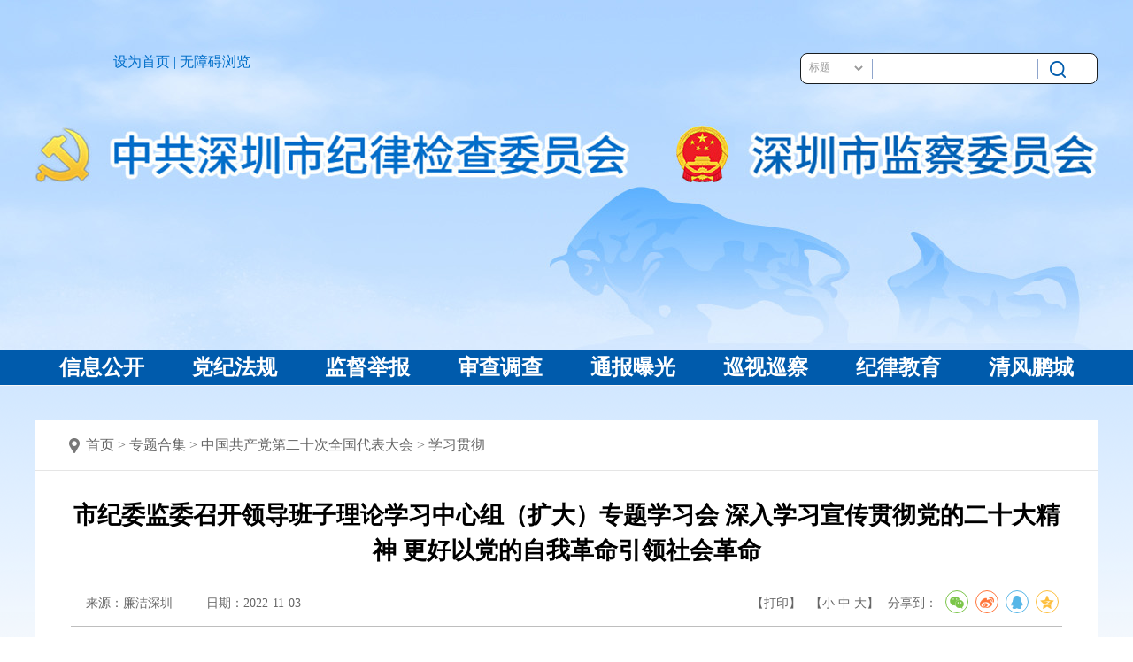

--- FILE ---
content_type: text/html; charset=utf-8
request_url: http://www.ljsz.gov.cn/zthj/20cpcnc/xxgc/content/post_849043.html
body_size: 7676
content:

<!DOCTYPE html>
<html lang="zh-CN">
<head>
<meta charset="utf-8">
<meta http-equiv="X-UA-Compatible" content="IE=edge">
<title>市纪委监委召开领导班子理论学习中心组（扩大）专题学习会 深入学习宣传贯彻党的二十大精神 更好以党的自我革命引领社会革命 - 廉洁深圳网</title>
 <!-- meta标签 -->
 <!--网站栏目概览标签 开始-->
<!-- 网站标签 -->
<meta name="SiteName" content="廉洁深圳网" />
<meta name="SiteDomain" content="www.ljsz.gov.cn" />
<meta name="SiteIDCode" content="CA203100000600754800001" />
<!-- 网站标签end -->
<!-- 栏目标签 -->
<meta  name="ColumnName" content="学习贯彻"/>
<meta  name="ColumnDescription" content="发布中共深圳市纪委监委网站学习贯彻相关信息。"/>
<meta name="ColumnKeywords" content="学习贯彻">
<meta name="ColumnType" content="学习贯彻" />
<!-- 栏目标签end -->
<!-- 内容标签 -->
<meta name="ArticleTitle" content="市纪委监委召开领导班子理论学习中心组（扩大）专题学习会 深入学习宣传贯彻党的二十大精神 更好以党的自我革命引领社会革命" />
<meta  name="ContentSource" content="廉洁深圳"/>
<meta name="PubDate" content="2022-11-03 22:21"/>
<meta name="Url" content="http://www.ljsz.gov.cn/zthj/20cpcnc/xxgc/content/post_849043.html">
<!-- 内容标签end -->
<!--网站栏目概览标签 结束-->
<link rel="stylesheet" href="http://g.alicdn.com/de/prismplayer/2.7.4/skins/default/aliplayer-min.css" />
<script charset="utf-8" type="text/javascript" src="http://g.alicdn.com/de/prismplayer/2.7.4/aliplayer-min.js"></script>
<script charset="utf-8" type="text/javascript" src="/images/audio.cmd.js"></script>
<link rel="stylesheet" href="/ztglobal/audiojs.css" />
<script charset="utf-8" type="text/javascript" src="/ztglobal/audio.min.js"></script>
<script type="text/javascript" src="/images/layout.js"></script>
<script>
    var _Location = "http://www.ljsz.gov.cn/zthj/20cpcnc/xxgc/index.html"
</script>
    <script type="text/javascript">
        // 设置为主页
        function SetHome(obj,vrl){
        try{
        obj.style.behavior='url(#default#homepage)';obj.setHomePage(vrl);
        }
        catch(e){
        if(window.netscape) {
        try {
        netscape.security.PrivilegeManager.enablePrivilege("UniversalXPConnect");
        }
        catch (e) {
        alert("此操作被浏览器拒绝！\n请在浏览器地址栏输入“about:config”并回车\n然后将 [signed.applets.codebase_principal_support]的值设置为'true',双击即可。");
        }
        var prefs = Components.classes['@mozilla.org/preferences-service;1'].getService(Components.interfaces.nsIPrefBranch);
        prefs.setCharPref('browser.startup.homepage',vrl);
        }else{
        alert("您的浏览器不支持，请按照下面步骤操作：1.打开浏览器设置。2.点击设置网页。3.输入："+vrl+"点击确定。");
        }
        }
        }
        </script>
  <script>
	var _hmt = _hmt || [];
(function() {
  var hm = document.createElement("script");
  hm.src = "https://hm.baidu.com/hm.js?438b7b47c7f342a9d55d213aa6eac97c";
  var s = document.getElementsByTagName("script")[0]; 
  s.parentNode.insertBefore(hm, s);
})();
</script>
<script>window.NFCMS_SITE_ID=203001;window.NFCMS_PUB_TYPE="post";window.NFCMS_POST_ID="849043";window.NFCMS_CAT_ID="17415";</script><script src="//statistics.gd.gov.cn/scripts/s.js?t=1753948935" async></script>
  <script>(function(u){if((u.indexOf("iP")>-1||u.indexOf("Android")>-1)&&document.location.href!="http://www.ljsz.gov.cn/zthj/20cpcnc/xxgc/content/mpost_849043.html"){document.location.href="http://www.ljsz.gov.cn/zthj/20cpcnc/xxgc/content/mpost_849043.html"}})(window.navigator.userAgent);</script>

<link href="/web2025/common.css" rel="stylesheet">
<link href="/web2025/cloumn-list.css" rel="stylesheet">
<link href="/web2025/share.css" rel="stylesheet" type="text/css">
<script type="text/javascript" src="/images/jquery.min.js"></script>
<script type="text/javascript" src="/images/SuperSlide.min.js"></script>
<!--微信转发图文设置js begin-->
<script type="text/javascript" src="/images/wxshare_v1.js" imgurl=""></script>
<!--微信转发图文设置js end-->
<style>
    .wrap{background: url(/web2025/index2025-2_r3_c1_s1.png) top left repeat-x #F7F7F7;}
</style>
</head>
<body> 
 <!--header Start-->
   <div class="header">
<div class="banner">
    <div class="tbtool">
         <div class="container">
              <div class="verson">
                <button id="setHomepage" onclick="setHomepage()" class="swsy">设为首页</button>
                 | <a id="wza">无障碍浏览</a>
              </div>
              <div class="ssbox clearfix">
                <form id="searchForm" onsubmit="return checkSearch();" action="http://search.gd.gov.cn/search/all/203001" method="GET" target="_blank">
                    <span class="custom-select">
                    <select name="position" id="sxt" title="搜索范围">
                        <option value="title" selected="selected">
                            &nbsp;标题&nbsp;
                        </option>
                        <option value="content">
                            &nbsp;全文&nbsp;
                        </option>
                    </select>
                    </span>
                    <input name="keywords" value="" type="text" id="txtKey" onfocus="if(this.value=='请输入内容...')this.value=''" class="required" onblur="if(this.value=='')this.value='请输入内容...'" onkeypress="enterEvent(event)">
                    <input name="channelid" id="channelid" type="hidden" value="205905">
                    <input type="hidden" name="perpage" value="">
                    <button type="submit"></button>
                    <script>
                        function stripscript(s){ 
                       var pattern = new RegExp("[`~!@#$^&*()=|{}':;',\\[\\].<>/?~！@#￥……&*（）——|{}【】‘；：”“'。，、？\\\\]");
                       var rs = ""; 
                       for (var i = 0; i < s.length; i++) { 
                            rs = rs+s.substr(i, 1).replace(pattern, ''); 
                        } 
                       return rs; 
                    } 
                    
                    function checkSearch(){
                        var v = $('#txtKey').val();
                        if(v.replace(/\ /g,"")=="")//如果是空
                         {
                            alert("请输入内容...");
                            $('#txtKey').val('');
                            return false;
                          }
                        else if(stripscript(v).length==0)
                        {
                            alert("请勿输入特殊字符");
                            $('#txtKey').val('');
                            return false;
                        } 
                        else if(v=="请输入内容...")
                        {
                            alert("请输入内容...");
                            return false;
                        }
                   }
                    
                   function enterEvent(event){ 
                     if (event.keyCode ==13) 
                     { 
                       checkSearch();
                     } 
                   }   
                    </script>
                </form> 
               </div>
         </div>
    </div>
    <img src="/web2025/index2025-2_r1_c1_s1.png" title="" alt=""></div>
<div class="mainnav">
     <div class="container clearfix">
          <div class="nav-box">
               <ul class="clearfix">
                   <!-- 信息公开 -->
                                      <li><a href="http://www.ljsz.gov.cn/xxgk/index.html" title="信息公开" target="_blank">信息公开</a></li>
                                      <!-- 党纪法规 -->
                   <li><a href="https://www.ccdi.gov.cn/fgk/index" title="党纪法规" target="_blank">党纪法规</a></li>
                   <!-- 监督举报 -->
                   <li><a href="https://guangdong.12388.gov.cn/shenzhenshi/" title="监督举报" target="_blank">监督举报</a></li>
                   <!-- 审查调查 -->
                                      <li><a href="http://www.ljsz.gov.cn/scdc/index.html" title="审查调查" target="_blank">审查调查</a></li>
                                      <!-- 通报曝光 -->
                                      <li><a href="http://www.ljsz.gov.cn/tbbg/index.html" title="通报曝光" target="_blank">通报曝光</a></li>
                                      <!-- 巡视巡察 -->
                                      <li><a href="http://www.ljsz.gov.cn/zthj/szsxcgzzl/index.html" title="巡视巡察" target="_blank">巡视巡察</a></li>
                                      <!-- 纪律教育 -->
                                      <li><a href="http://www.ljsz.gov.cn/jljy/index.html" title="纪律教育" target="_blank">纪律教育</a></li>
                                      <!-- 廉洁文化 -->
                                      <li><a href="http://www.ljsz.gov.cn/qfpc/index.html" title="清风鹏城" target="_blank">清风鹏城</a></li>
                                  </ul>
          </div>
        
</div>
</div>
<script src="//service.gd.gov.cn/wza/wza.js?app=www.ljsz.gov.cn"></script>
<script>
    // IE8 兼容配置
    window.onload = function() {
        cnillWzaInstance.startInit("/web2025/cnill_polyfill.swf");

        // 当tab键聚焦至无障碍按钮时，按回车键可直接打开智能盲道模式
        cnillWzaInstance.setOption({
            domId: 'wza' 
        });
    }
    document.getElementById("wza").onclick = function() {
        // 执行实例的init方法
        cnillWzaInstance.init(); // cnillWzaInstance为全局变量
    }
</script>
<style>
    .swsy{
    color: #006ec9;
    font-size: 16px;
    cursor: pointer;
    background:none;
    outline:none;
    border:none;
    }
    .closed{background:#005BAC; padding:5px 10px; border-radius:5px; color:#fff; outline:none;
    border:none; float:right; cursor: pointer;}
    .set{color:#005BAC;}
</style>
<script>
    document.getElementById('setHomepage').addEventListener('click', function() {
  // 检查浏览器类型
  const isIE = !!window.ActiveXObject || 'ActiveXObject' in window;
  const isFirefox = typeof InstallTrigger !== 'undefined';
  
  // 通用提示
  let msg = '请手动设置首页：\n';
  
  if (isIE) {
    msg += '1. 按Alt键显示菜单\n2. 选"工具"→"Internet选项"\n3. 在"主页"栏粘贴链接\n4. 点击"使用当前页"→确定';
  } else if (isFirefox) {
    msg += '1. 点击地址栏左侧锁图标\n2. 选择"页面设置..."\n3. 点击"将此页设为首页"';
  } else { // Chrome/Edge/Safari等
    msg += '1. 浏览器右上角菜单 → 设置\n2. 找到"启动时"或"主页"设置项\n3. 粘贴网址并保存';
  }
  
  alert('当前网址: ' + location.href + '\n\n' + msg);
  // 显示详细图文教程链接
  console.log('查看图文教程：https://example.com/homepage-setup-guide');
});
function setHomepage() {
  if (document.all) {
    document.body.style.behavior = 'url(#default#homepage)';
    document.body.setHomePage(location.href);
  }
}
</script>
<!--header End-->
<div class="wrap"> 
        <div class="mb40"></div> 
        <!--main Start-->
        <div class="container" style="background: #fff;">
            <div class="crumb"><a href="http://www.ljsz.gov.cn/">首页</a>&nbsp;&gt;&nbsp;<a href="http://www.ljsz.gov.cn/zthj/">专题合集</a>&nbsp;&gt;&nbsp;<a href="http://www.ljsz.gov.cn/zthj/20cpcnc/">中国共产党第二十次全国代表大会</a>&nbsp;&gt;&nbsp;<a href="http://www.ljsz.gov.cn/zthj/20cpcnc/xxgc/">学习贯彻</a></div>
             <div class="maincontent">
                <h1>市纪委监委召开领导班子理论学习中心组（扩大）专题学习会 深入学习宣传贯彻党的二十大精神 更好以党的自我革命引领社会革命</h1>
                <h2></h2>
                  <div class="info clearfix">
                       <span class="ly">来源：廉洁深圳</span>
                       <span class="time">日期：2022-11-03</span>
                       <div class="info-r"> 
                          <span tabindex="0" class="print" onclick="javascript:window.print()" wzades="打印">【打印】</span> 
                          <span class="changeFont fontsize">【<i class="s" id="sFont">小</i> <i class="m" id="mFont">中</i> <i class="l" id="lFont">大</i>】</span>
                          <div class="shareIcon" wzades="分享" tabindex="0">
                              <span>分享到：</span><div id="share-1" style="display: inline-block;" data-sites="wechat ,weibo, qq, qzone"></div>
                          </div>
                       </div>
                  </div>
                  <div class="zw-content" id="zoomcon">
                    <p style="margin-bottom: 25px;">　　11月3日下午，市纪委监委召开领导班子理论学习中心组（扩大）专题学习会，系统深入学习研讨党的二十大精神，传达学习习近平总书记在中央政治局第一次集体学习时和在瞻仰延安革命纪念地时的重要讲话精神。市委常委、市纪委书记、市监委主任刘连生主持并讲话。</p><p style="margin-bottom: 25px;">　　会议指出，党的二十大是一次高举旗帜、凝聚力量、团结奋进的大会，在党和国家历史上具有重要里程碑意义。全市纪检监察机关要从战略和全局高度深刻理解把握党的二十大精神的政治逻辑、历史逻辑、理论逻辑、实践逻辑，着力筑牢政治忠诚、增强历史主动、强化理论武装、锻炼斗争本领，切实增强学习宣传贯彻的思想自觉、政治自觉、行动自觉。</p><p style="margin-bottom: 25px;">　　会议要求，要深入落实党的二十大关于坚定不移全面从严治党的决策部署，更好以党的自我革命引领社会革命。要在政治监督具体化、精准化、常态化上见行动、出成效，确保党的二十大提出的重要思想、重要观点、重大战略、重大举措在深圳落地生根、结出丰硕成果。要在坚持党性党风党纪一起抓上见行动、出成效，全面加强党的纪律建设，锲而不舍落实中央八项规定精神，持续深化纠治“四风”，推动作风建设常态化长效化。要在一体推进“三不腐”上见行动、出成效，以零容忍的态度高压反腐，以“全周期管理”方式系统治腐，以标本兼治源头防腐。要在打造新时代廉洁治理高地上见行动、出成效，深入探索正风肃纪反腐与深化改革、完善制度、促进治理、推动发展贯通协同的有效路径，持续推动廉洁治理的理念创新、方式创新、制度创新。要在锻造忠诚干净担当纪检监察铁军上见行动、出成效，坚持以更高标准更严纪律抓班子带队伍，加强思想淬炼、政治历练、实践锻炼、专业训练，发扬斗争精神、练就斗争本领，为永葆党的生机活力、走好新的赶考之路作出更大贡献。</p><p style="margin-bottom: 25px;">　　会议强调，要在完整、准确、全面学习宣传落实上下功夫，抓好学习培训、宣传宣讲、贯彻落实，切实把党的二十大精神认真学习好、深刻领悟好、全面落实好，坚定不移全面从严治党，一刻不停推进党风廉政建设和反腐败斗争，更好以党的自我革命引领社会革命，努力在新时代新征程上开创新局面、创造新业绩。</p><p><br/></p>
                  </div>
                  <div class="newscon-annex">
                                        
                                    </div>
                  <div class="Paginate">
                       <ul></ul>
                  </div>
                  <script>
                    var url = "//www.ljsz.gov.cn/postmeta/i/17415.json";
                    $.ajax({
                    type: "get",
                    url: url,
                    dataType: "json",
                    success: function(data) {
                     var len=data.articles.length;
                    for(var j=0;j<len;j++){
                     if(849043==data.articles[j].id){
                      if(j-1>=0){
                       var last=data.articles[j-1];
                       $('.Paginate ul').append('<li class="prev"><b>上一篇</b><a href="'+last.url+'">'+last.title+'</a></li>');
                      }else{
                        //   $('.info_page').append('<li class="grey"><b>上一篇</b></li>');
                      }
                      if(j+1<=len-1){
                       var next=data.articles[j+1];
                       $('.Paginate ul').append('<li class="next"><b>下一篇</b><a href="'+next.url+'">'+next.title+'</a></li>');
                      }else{
                        // $('.info_page').append('<li  class="grey"><b>下一篇</b></li>');
                      }
                     }
                    }       
                        }
                    });
              </script>
             </div>
           
        </div>
        <!--main End-->
        <div class="mb60"></div>  
</div>
<!--footer Start-->
  <div class="footer">
	<div class="fotcon clearfix">
		 <div class="fotcon-l clearfix">
            <a rel="noopener noreferrer" class="infoot-a fl" href="http://bszs.conac.cn/sitename?method=show&amp;id=0A9CC3E30304355BE053012819ACA8C9" target="_blank">
                <img src="/web2025/footer_dzjg_icon.png" title="党政机关" alt="党政机关">
            </a>
            <span class="line"></span>
            <div class="copyright">
                 <p>中共深圳市纪律检查委员会   深圳市监察委员会   主办</p>
                 <p>备案序号:<a href="http://beian.miit.gov.cn" rel="noopener noreferrer" target="_blank">粤ICP备19052721号</a></p>
            </div>
         </div>
		 <div class="fotcon-r clearfix">
                <img src="/web2025/footer_wxewm_icon.png" title="微信二维码" alt="微信二维码">
            <span class="line"></span>
            <div class="copyright">
                 <p>敬请关注</p>
                 <p>微信公众号</p>
            </div>
         </div>
	</div>
</div>          
<!--footer End-->  
<script src="/web2025/share.js"></script>
<script>
$('#share-1').share();
</script>
<script>
  $("#lFont").on("click",function(){
      // $(".zw").css("font-size","20px").css("line-height","1.5");
      $("#lFont").css("color","#0D61A1").css("font-weight","bold");
      $("#mFont").css("color","#666").css("font-weight","normal");
      $("#sFont").css("color","#666").css("font-weight","normal");
  });
  
  $("#mFont").on("click",function(){
      // $(".zw").css("font-size","18px").css("line-height","1.5");
      $("#mFont").css("color","#0D61A1").css("font-weight","bold");
      $("#sFont").css("color","#666").css("font-weight","normal");
      $("#lFont").css("color","#666").css("font-weight","normal");
  });
  
  $("#sFont").on("click",function(){
      // $(".zw").css("font-size","16px").css("line-height","1.5");
      $("#sFont").css("color","#0D61A1").css("font-weight","bold");
      $("#mFont").css("color","#666").css("font-weight","normal");
      $("#lFont").css("color","#666").css("font-weight","normal");
  });
  
  // $(".zw span").css("font-size","");
  // $(".zw p").css("font-size","");
  // $(".zw font").css("font-size","");
   </script>
   <script>
    $(".fontsize i").click(function(){
              var thisEle = $("#zoomcon").css("font-size"); 
              //parseFloat的第二个参数表示转化的进制，10就表示转为10进制
              var textFontSize = parseFloat(thisEle , 10);
              var unit = thisEle.slice(-2); //获取单位
              var cName = $(this).attr("class");
              if(cName == "l" && textFontSize <30){
                  textFontSize += 2;
              }else if(cName == "s" && textFontSize >16){
                  textFontSize -= 2;
              }else if(cName == "m"){
          textFontSize = 18;
              }
              //设置para的字体大小
              $("#zoomcon").css("font-size",  textFontSize + unit );
              $("#zoomcon").children().css("font-size",  textFontSize + unit );
       });
  </script>
  <script>
	var length = $(".fujian").find("a").length;
    var videoDom = document.getElementsByClassName("prism-player")[0];
 $(".fujian").find("a").each(function(){
    if($(this).html().includes('.png') || $(this).html().includes('.jpg')
    || $(this).html().includes('.jpeg') || $(this).html().includes('.bmp')
    || $(this).html().includes('.bmpgif') || $(this).html().includes('.webp')){
        $(this).css('display','none')
        if(length == 1){$(".fujian").css('display','none')}
    }
})
window.onload = function(){
    if(videoDom){
        document.getElementsByClassName("prism-player")[0].style.height = "450px"
    }
}
    window._bd_share_config = {
        "common": {
            "bdSnsKey": {},
            "bdText": "",
            "bdMini": "2",
            "bdMiniList": false,
            "bdPic": "",
            "bdStyle": "0",
            "bdSize": "16"
        },
        "share": {}
    };
    with (document) 0[(getElementsByTagName('head')[0] || body).appendChild(createElement('script')).src =
        'http://bdimg.share.baidu.com/static/api/js/share.js?v=89860593.js?cdnversion=' + ~(-new Date() /
        36e5)];
           
</script>

</body>
</html>

--- FILE ---
content_type: text/css
request_url: http://g.alicdn.com/de/prismplayer/2.7.4/skins/default/aliplayer-min.css
body_size: 4079
content:
.prism-player .prism-big-play-btn{background:url(img/bigplay.png) no-repeat;background-size:contain;width:64px;height:64px}.prism-player .prism-big-play-btn .outter{border:7px solid rgba(255,255,255,.51);width:64px;height:64px;border-radius:100%;position:absolute;box-sizing:border-box;top:0;left:0}.prism-player .prism-big-play-btn:hover{cursor:pointer}.prism-player .prism-play-btn{width:28px;height:28px;background:url(img/smallplay.png) no-repeat;background-size:contain}.prism-player .prism-play-btn:hover{cursor:pointer}.prism-player .prism-live-display{font-size:12px;color:#ebecec;line-height:44px;text-align:center;margin:0}.prism-player .live-shift-display:hover{cursor:pointer;font-size:14px}.prism-player .prism-play-btn.playing{background:url(img/smallpause.png) no-repeat;background-size:contain}.prism-player .prism-play-btn.playing:hover{cursor:pointer}.prism-player .prism-fullscreen-btn{width:28px;height:28px;background:url(img/fullscreen.png) no-repeat;background-size:contain}.prism-player .prism-fullscreen-btn.fullscreen{background:url(img/smallscreen.png) no-repeat;background-size:contain}.prism-player .prism-fullscreen-btn.fullscreen:hover{animation:hoverAnimationScale 1s 1;-moz-animation:hoverAnimationScale 1s 1;-webkit-animation:hoverAnimationScale 1s 1;-o-animation:hoverAnimationScale 1s 1;cursor:pointer}.prism-player .prism-volume{position:relative}.prism-player .prism-volume .volume-icon{width:32px;height:32px;background:url(img/volume.png);background-size:contain}.prism-player .prism-volume .volume-icon .long-horizontal{width:3px;background:#ebecec;height:18px;position:absolute;right:5px;top:50%;-ms-transform:translateY(-50%);transform:translateY(-50%)}.prism-player .prism-volume .volume-icon .short-horizontal{width:3px;background:#ebecec;height:8px;position:absolute;right:10px;top:50%;-ms-transform:translateY(-50%);transform:translateY(-50%)}.prism-player .prism-volume .volume-icon:hover{-ms-transform-origin:0 50%;transform-origin:0 50%;background-size:contain;cursor:pointer}.prism-player .prism-volume .mute .long-horizontal{-ms-transform:rotate(-45deg);transform:rotate(-45deg);height:12px;top:10px;left:22px}.prism-player .prism-volume .mute .short-horizontal{-ms-transform:rotate(45deg);transform:rotate(45deg);height:12px;top:10px;left:22px}.prism-player .prism-volume-control{position:absolute;bottom:54px;display:none;background:#3c3c3c;box-shadow:0 0 6px 0 rgba(0,0,0,.1);width:48px;height:173px;z-index:10000}.prism-player .prism-volume-control .volume-control-icon{background:url(img/unmutevolume.png) no-repeat;background-size:contain;position:absolute;bottom:6px;left:8px;width:26px;height:26px}.prism-player .prism-volume-control .volume-control-icon:hover{cursor:pointer;background:url(img/volumehover.png) no-repeat;background-size:contain}.prism-player .prism-volume-control .volume-control-icon.mute{background:url(img/volumemute.png) no-repeat;background-size:contain}.prism-player .prism-volume-control .volume-control-icon.mute:hover{background:url(img/volumemutehover.png) no-repeat;background-size:contain;cursor:pointer}.prism-player .prism-volume-control:hover{cursor:pointer}.prism-player .prism-volume-control .volume-range{position:absolute;left:50%;bottom:15px;border-radius:1px;background:#6c6262;box-shadow:inset 1px 1px 1px 0 rgba(0,0,0,.06);width:6px;height:121px}.prism-player .prism-volume-control .volume-value{width:100%;height:0%;background:#30adf2;position:absolute;border-radius:1px;bottom:0}.prism-player .prism-volume-control .volume-cursor{position:absolute;bottom:0;background:#fff;width:20px;height:20px;border-radius:20px;left:-7px}.prism-player .prism-volume-control .volume-cursor:hover{background:#00c1de}.prism-player .prism-animation{width:64px;height:64px;border-radius:64px;opacity:0;position:absolute;left:50%;top:50%;-ms-transform:translate(-50%,-50%);transform:translate(-50%,-50%)}.prism-player .prism-play-animation{background:url(img/playanimation.png) no-repeat;background-size:contain}.prism-player .prism-pause-animation{background:url(img/pauseanimation.png) no-repeat;background-size:contain}.prism-player .play-apply-animation{animation:prismplayanimation 1s 1;-moz-animation:prismplayanimation 1s 1;-webkit-animation:prismplayanimation 1s 1;-o-animation:prismplayanimation 1s 1}@keyframes prismplayanimation{0%{width:32px;height:32px;border-radius:32px;opacity:0}50%{width:32px;height:32px;border-radius:32px;opacity:1}100%{width:76px;height:76px;border-radius:76px;opacity:0}}@keyframes spinoffPulse{0%{transform:rotate(0);-webkit-transform:rotate(0);-moz-transform:rotate(0)}100%{transform:rotate(360deg);-webkit-transform:rotate(360deg);-moz-transform:rotate(360deg)}}@keyframes hoverAnimationRotate{0%,100%{transform:rotate(0);-webkit-transform:rotate(0);-moz-transform:rotate(0)}50%{transform:rotate(45deg);-webkit-transform:rotate(45deg);-moz-transform:rotate(45deg)}}@keyframes hoverAnimationScale{0%,100%{transform:scale(1);-webkit-transform:scale(1);-moz-transform:scale(1)}50%{transform:scale(1.2);-webkit-transform:scale(1.2);-moz-transform:scale(1.2)}}@keyframes hoverAnimationScaleX{0%,100%{transform:scaleX(1);-webkit-transform:scaleX(1);-moz-transform:scaleX(1)}50%{transform:scaleX(1.2);-webkit-transform:scaleX(1.2);-moz-transform:scaleX(1.2)}}@keyframes hoverVolumeAnimation{0%,100%{opacity:1}50%{opacity:0}}.volume-hover-animation{animation:hoverVolumeAnimation .3s 1;-moz-animation:hoverVolumeAnimation .3s 1;-webkit-animation:hoverVolumeAnimation .3s 1;-o-animation:hoverVolumeAnimation .3s 1}@keyframes hoverPlayButtonAnimation{0%{width:63px;height:63px;border:7px solid #fff}60%{width:90px;height:90px;border:7px solid rgba(255,255,255,.51)}100%{width:97px;height:97px;border:14px solid rgba(255,255,255,0)}}@keyframes warn{0%{transform:scale(1);opacity:0}25%{transform:scale(1);opacity:.1}50%{transform:scale(1.1);opacity:.3}75%{transform:scale(1.5);opacity:.5}100%{transform:scale(2);opacity:0}}.big-playbtn-hover-animation{animation:warn 1s ease-out;-moz-animation:warn 1s ease-out;-webkit-animation:warn 1s ease-out;-o-animation:warn 1s ease-out}.big-playbtn-hover-animation1{animation:hoverPlayButtonAnimation 1s 1;-moz-animation:hoverPlayButtonAnimation 1s 1;-webkit-animation:hoverPlayButtonAnimation 1s 1;-o-animation:hoverPlayButtonAnimation 1s 1}.prism-player{background-color:#000;position:relative}.prism-player a{text-decoration:none}.prism-player video{position:absolute;left:50%;top:50%;transform:translate(-50%,-50%);-ms-transform:translate(-50%,-50%);-moz-transform:translate(-50%,-50%);-webkit-transform:translate(-50%,-50%);-o-transform:translate(-50%,-50%);-ms-transform-origin:center;-moz-transform-origin:center;-webkit-transform-origin:center;-o-transform-origin:center}.prism-player .prism-ErrorMessage,.prism-player .prism-cover{width:100%;height:100%;background-color:#000;background-repeat:no-repeat;background-position:center;background-size:contain;position:absolute;top:0;left:0}.prism-player .x5-full-screen{object-fit:fill;object-position:50% 50%}.prism-player .x5-top-left{object-fit:contain;object-position:0 0}.prism-player .prism-ErrorMessage{z-index:99;display:none}.prism-player .prism-ErrorMessage .prism-error-content{margin-top:20px;padding:0 5px}.prism-player .prism-ErrorMessage .prism-error-content p{text-align:center;font-size:12px;color:#fff}.prism-player .prism-ErrorMessage .prism-error-operation{margin-top:10px;margin-bottom:10px;padding-bottom:5px;border-bottom:1.5px;border-bottom-color:rgba(255,255,255,.15);border-bottom-style:dotted;text-align:center}.prism-player .prism-ErrorMessage .prism-error-operation a{width:80px;height:32px;line-height:32px;vertical-align:top;display:inline-block;margin-left:10px}.prism-player .prism-ErrorMessage .prism-error-operation a.prism-button-refresh{color:#21c5e0;border:1px solid #21c5e0}.prism-player .prism-ErrorMessage .prism-error-operation a.prism-button-refresh:hover{color:#05d3f5;border-color:#05d3f5;cursor:pointer}.prism-player .prism-ErrorMessage .prism-error-operation a.prism-button-refresh:active{color:#026a7b;border-color:#026a7b}.prism-player .prism-ErrorMessage .prism-error-operation .prism-button-orange:visited{color:#05d3f5}.prism-player .prism-ErrorMessage .prism-detect-info{color:#fff;font-size:10px}.prism-player .prism-ErrorMessage .prism-detect-info p{padding:0 5px;word-break:break-all;margin:0 0 4px}.prism-player .prism-ErrorMessage .prism-detect-info span.info-label{display:inline-block;font-weight:700}.prism-player .prism-ErrorMessage .prism-detect-info span.info-content{color:gray}.prism-player .prism-big-play-btn{z-index:1000}.prism-player .prism-controlbar{width:100%;height:48px;position:relative;z-index:1;font-size:14px}.prism-player .prism-controlbar .prism-controlbar-bg{background:rgba(75,75,75,.1);width:100%;height:44px;position:absolute;bottom:0;left:0;z-index:-1}.prism-player .prism-time-display{height:44px;line-height:44px;color:#A4AAB3;font-size:12px}.prism-player .prism-time-display .current-time{color:#fff}.prism-player .prism-live-time-display{height:44px;line-height:44px;color:#A4AAB3;font-size:12px}.prism-player .prism-live-time-display span{display:inline}.prism-player .prism-live-time-display .live-text{margin-left:5px;font-size:12px;color:#ebecec}.prism-player .prism-live-time-display .current-time{color:#fff}.prism-player .prism-fullscreen-btn:hover{cursor:pointer;animation:hoverAnimationScale 1s 1;-moz-animation:hoverAnimationScale 1s 1;-webkit-animation:hoverAnimationScale 1s 1;-o-animation:hoverAnimationScale 1s 1}.prism-player .prism-liveshift-progress,.prism-player .prism-progress{width:100%;height:4px;background:rgba(195,197,198,.5);box-shadow:inset 1px 1px 1px 0 rgba(0,0,0,.06);position:relative;cursor:pointer}.prism-player .prism-liveshift-progress .prism-progress-time,.prism-player .prism-progress .prism-progress-time{position:absolute;top:-25px;background:rgba(0,0,0,.8);box-shadow:0 0 5px 0 rgba(0,0,0,.1);-webkit-box-shadow:0 0 5px 0 rgba(0,0,0,.1);color:#FFF;font-size:14px;border-radius:7.5px;padding:0 6px;text-align:center;white-space:nowrap}.prism-player .prism-liveshift-progress .prism-progress-loaded,.prism-player .prism-progress .prism-progress-loaded{position:absolute;top:0;left:0;width:0;height:100%;background:#c3c5c6}.prism-player .prism-liveshift-progress .prism-progress-played,.prism-player .prism-progress .prism-progress-played{position:absolute;top:0;left:0;width:0;height:100%;background-color:#00c1de}.prism-player .prism-liveshift-progress .prism-progress-cursor,.prism-player .prism-progress .prism-progress-cursor{position:absolute;border-radius:12px;top:-6px;width:24px;height:24px;overflow:hidden;box-sizing:content-box;background:url(img/dragcursorhover.png) center;display:none}.prism-player .prism-liveshift-progress .prism-progress-cursor img,.prism-player .prism-progress .prism-progress-cursor img{width:24px;height:24px;position:absolute;top:50%;left:50%;-ms-transform:translate(-50%,-50%);transform:translate(-50%,-50%)}.prism-player .prism-liveshift-progress .cursor-hover,.prism-player .prism-progress .cursor-hover{border-radius:16px;width:32px;height:32px;top:-10px}.prism-player .prism-progress{cursor:pointer}.prism-player .prism-progress:hover{height:10px;transition:height .1s}.prism-player .prism-liveshift-progress{background:0 0}.prism-player .prism-liveshift-progress .prism-enable-liveshift{cursor:pointer;position:absolute;background:#fff;height:5px}.prism-player .prism-liveshift-progress .prism-enable-liveshift:hover{height:10px;transition:height .1s}.prism-player .prism-liveshift-progress .prism-liveshift-seperator{height:15px;position:absolute;top:-8px;color:#fff;margin-right:5px;margin-left:5px;right:-65px}.prism-player .prism-loading{width:55px;height:55px;margin-top:-27px!important;margin-left:-27px!important}.prism-player .prism-loading .circle{background-color:rgba(0,0,0,0);border:5px solid;border-color:rgba(0,193,222,.2) rgba(0,193,222,.5) rgba(0,193,222,.7) rgba(0,193,222,.1);opacity:.9;border-radius:50px;width:45px;height:45px;margin:0 auto;-moz-animation:spinoffPulse .9s infinite linear;-webkit-animation:spinoffPulse .9s infinite linear}.prism-player .prism-hide{display:none}.prism-player .prism-snapshot-btn{width:32px;height:32px;background:url(img/snapshot.png) no-repeat;background-size:contain}.prism-player .prism-snapshot-btn:hover{animation:hoverAnimationScale 1s 1;-moz-animation:hoverAnimationScale 1s 1;-webkit-animation:hoverAnimationScale 1s 1;-o-animation:hoverAnimationScale 1s 1;cursor:pointer}.prism-player .prism-snapshot-btn:active{displa:block}.prism-player .prism-info-display{width:100%;color:#fff;text-align:center;top:50%;position:absolute;z-index:900;height:44px;line-height:28px;font-size:16px;padding:10px 12px}.prism-player .prism-setting-list .prism-setting-item .setting-content span,.prism-player .prism-setting-selector .header span{line-height:36px}.prism-player .prism-info-display span{color:#00c1de}.prism-player .prism-info-left-bottom{width:auto!important;top:auto!important;bottom:70px;left:20px!important;text-align:left}.prism-player .prism-auto-stream-selector{position:absolute;bottom:50%;width:100%;margin:auto;color:#EFEFF4;display:none}.prism-player .prism-auto-stream-selector p.tip-text{text-align:center}.prism-player .prism-auto-stream-selector .operators{width:100px;margin:auto}.prism-player .prism-button-cancel{font-size:16px;border:1px solid;padding:2px 5px;color:#fffa8;margin-left:5px;background:0 0}.prism-player .prism-button-ok{font-size:16px;border:1px solid #fff;padding:2px 5px;color:#fff;background:0 0}.prism-player .prism-button-cancel:hover,.prism-player .prism-button-ok:hover{color:#f5f5f5}.prism-player .prism-cc-btn{height:28px;width:28px;background:url(img/cc.png) center no-repeat;background-size:contain}.prism-player .prism-cc-btn:hover{cursor:pointer;animation:hoverAnimationScale 1s 1;-moz-animation:hoverAnimationScale 1s 1;-webkit-animation:hoverAnimationScale 1s 1;-o-animation:hoverAnimationScale 1s 1}.prism-player .prism-setting-btn{height:28px;width:28px;background:url(img/setting.png) center no-repeat;background-size:contain}.prism-player .prism-setting-btn:hover{cursor:pointer;animation:hoverAnimationRotate 1s 1;-moz-animation:hoverAnimationRotate 1s 1;-webkit-animation:hoverAnimationRotate 1s 1;-o-animation:hoverAnimationRotate 1s 1}.prism-player .prism-setting-list{background:#3c3c3c;width:220px;position:absolute;right:14px;bottom:54px;display:none;z-index:10000}.prism-player .prism-setting-list .prism-setting-item{font-size:14px;color:#ebecec;height:36px}.prism-player .prism-setting-list .prism-setting-item .setting-content{width:100%}.prism-player .prism-setting-list .prism-setting-item .setting-content:hover{background:rgba(216,216,216,.1);cursor:pointer}.prism-player .prism-setting-list .prism-setting-item .setting-content .setting-title{margin-left:15px}.prism-player .prism-setting-list .prism-setting-item .setting-content .current-setting{float:right}.prism-player .prism-setting-list .prism-setting-item .array{display:inline-block;border-right:2px solid;border-bottom:2px solid;border-color:#fff;width:8px;height:8px;-ms-transform:rotate(-45deg);transform:rotate(-45deg);margin-right:10px;margin-top:15px;margin-left:10px;float:right}.prism-player .prism-setting-selector{right:40px;position:absolute;bottom:54px;width:180px;background:#3c3c3c;font-size:14px;color:#ebecec;display:none;z-index:10000}.prism-player .prism-setting-selector .header{background:#242424;width:180px;height:36px}.prism-player .prism-setting-selector .header:hover{cursor:pointer}.prism-player .prism-setting-selector .header .left-array{display:inline-block;border-left:2px solid;border-bottom:2px solid;border-color:#fff;width:8px;height:8px;-ms-transform:rotate(45deg);transform:rotate(45deg);margin-right:6px;margin-top:14px;margin-left:16px;float:left}.prism-player .prism-setting-selector ul{list-style-type:none;padding-left:0;max-height:150px;overflow-y:auto}.prism-player .prism-setting-selector ul li{height:36px;padding-left:32px}.prism-player .prism-setting-selector ul li.current{color:#30adf2;padding-left:20px}.prism-player .prism-setting-selector ul li.current:before{content:"";display:inline-block;line-height:0;border:5px solid transparent;border-left-color:#30adf2;border-right-width:0;margin-top:14px;padding-right:5px}.prism-player .prism-setting-selector ul li:hover{background:rgba(216,216,216,.1);cursor:pointer}.prism-player .prism-setting-selector ul span{line-height:36px}.prism-player .prism-thumbnail{border:1px solid rgba(0,0,0,.8);width:174px;height:98px;position:absolute;bottom:55px;display:none}.prism-player .prism-thumbnail .none{border:none}.prism-player .prism-thumbnail span{font-size:12px;color:#fff;line-height:20px;background:rgba(0,0,0,.8);text-align:center;text-shadow:1px 1px 4px #373d41;padding-left:5px;padding-right:5px;display:inline-block;position:absolute;bottom:0;left:33%}.prism-player .prism-tooltip{background:#3c3c3c;box-shadow:0 0 5px 0 rgba(0,0,0,.1);height:28px;padding-left:5px;padding-right:5px;position:absolute;bottom:56px;color:#fff;line-height:28px;font-size:10px;white-space:nowrap;display:none}:-ms-full-screen{width:100%!important;height:100%!important}:-ms-fullscreen{width:100%!important;height:100%!important}:-webkit-full-screen{width:100%!important;height:100%!important}:-moz-full-screen{width:100%!important;height:100%!important}:fullscreen{width:100%!important;height:100%!important}body.prism-full-window{padding:0;margin:0;height:100%;overflow-y:auto}.prism-fullscreen{overflow:hidden;z-index:99999;left:0!important;top:0!important;bottom:0!important;right:0!important;width:100%!important;height:100%!important;position:absolute}.prism-button{cursor:pointer;text-align:center;text-shadow:0 1px 1px rgba(0,0,0,.3);border-radius:.5em;box-shadow:0 1px 2px rgba(0,0,0,.2)}.prism-button-orange{color:#a56117;border:1px solid #a56117}.prism-button-retry{color:#f2dede;border:1px solid #f2dede}.prism-button-orange:active,.prism-button-orange:hover{color:#d67400;border-color:#d67400}.prism-button-orange:visited{color:#d67400}.prism-button-retry:active,.prism-button-retry:hover{color:#fcf8e3;border-color:#fcf8e3}.prism-button-retry:visited{color:#fcf8e3}.prism-center{position:absolute;left:50%;-ms-transform:translateX(-50%);transform:translateX(-50%)}.prism-width90{width:90%}.prism-stream-selector{font-size:16px;position:relative;line-height:32px}.prism-stream-selector .current-stream-selector{text-align:center;width:70px;display:none;color:#EFEFF4}.prism-stream-selector .current-stream-selector:hover{cursor:pointer;color:#00c1de}.prism-stream-selector .stream-selector-tip{color:#fff;text-align:center;padding:2px 5px;display:none;position:absolute;bottom:61.5px;white-space:nowrap;left:43%;font-size:18px}.prism-stream-selector .stream-selector-list{position:absolute;bottom:32px;background:rgba(0,0,0,.5);color:#EFEFF4;padding:5px 5px 0;width:70px;margin:0;display:none}.prism-stream-selector .stream-selector-list li{list-style-type:none;text-align:center;white-space:nowrap;padding:0 2px;line-height:24px}.prism-stream-selector .stream-selector-list li:last-child{margin-bottom:10px}.prism-stream-selector .stream-selector-list li span.current,.prism-stream-selector .stream-selector-list li.current{color:#00c1de}.prism-stream-selector .stream-selector-list li:hover{cursor:pointer;color:#00c1de}.prism-speed-selector{font-size:16px;position:relative;line-height:32px}.prism-speed-selector .current-speed-selector{color:#EFEFF4;text-align:center;width:60px}.prism-speed-selector .current-speed-selector:hover{cursor:pointer;color:#00c1de}.prism-speed-selector .speed-selector-list{position:absolute;bottom:32px;background:rgba(0,0,0,.5);color:#EFEFF4;padding:5px 5px 0;display:none;margin:0}.prism-speed-selector .speed-selector-list li{list-style-type:none;text-align:center;white-space:nowrap;padding:0 2px;line-height:24px}.prism-speed-selector .speed-selector-list li:last-child{margin-bottom:10px}.prism-speed-selector .speed-selector-list li span.current,.prism-speed-selector .speed-selector-list li.current{color:#00c1de}.prism-speed-selector .speed-selector-list li:hover{cursor:pointer;color:#00c1de}.prism-ai-container{position:absolute;overflow:hidden}.prism-ai-container .prism-ai-marking{font-size:12px;position:absolute}.prism-ai-container .prism-ai-marking[vh=large]{font-size:18px}.prism-ai-container .prism-ai-marking[vh=middle]{font-size:16px}.prism-ai-container .prism-ai-marking .prism-ai-rect-region{position:relative;display:inline-block}.prism-ai-container .prism-ai-marking .prism-ai-rect-region .prism-ai-title{height:0;-ms-transform:translateY(-40px);transform:translateY(-40px)}.prism-ai-container .prism-ai-marking .prism-ai-rect-region .prism-ai-title p{background:#FF1D00;text-align:center;width:100%;color:#fff;word-break:keep-all;margin:10px 0 0}.prism-ai-container .prism-ai-marking .prism-ai-rect-region .prism-ai-title .top-left-anchor{width:5px;height:5px;border-top-color:red;border-top-style:solid;border-left-color:red;border-left-style:solid;border-width:1px;-ms-transform:translate(-5px,10px);transform:translate(-5px,10px)}.prism-ai-container .prism-ai-marking .prism-ai-rect-region .prism-ai-title .top-right-anchor{width:5px;height:5px;border-top-color:red;border-top-style:solid;border-right-color:red;border-right-style:solid;border-width:1px;-ms-transform:translate(5px,5px);transform:translate(5px,5px);float:right}.prism-ai-container .prism-ai-marking .prism-ai-rect-region .prism-ai-rect{border-style:solid;border-color:#FF1D00;border-width:1px;box-sizing:content-box;-moz-box-sizing:content-box;-webkit-box-sizing:content-box;color:rgba(255,29,0,.3);background:rgba(255,29,0,.1)}.prism-ai-container .prism-ai-marking .prism-ai-rect-region .prism-ai-rect .prism-ai-slash-container{overflow:hidden;width:100%;height:100%;position:absolute}.prism-ai-container .prism-ai-marking .prism-ai-rect-region .prism-ai-rect .prism-ai-slash{content:"";display:block;box-sizing:border-box;border-top-width:1px;border-top-style:solid;height:10px;margin-top:15px;border-bottom-width:1px;border-bottom-style:solid;transform:rotateZ(-45deg) scaleX(2);-ms-transform-origin:bottom center;transform-origin:bottom center}.prism-ai-container .prism-ai-marking .prism-ai-rect-region .prism-ai-rect .prism-ai-top-slash{margin-top:-10px!important}.prism-ai-container .prism-ai-marking .prism-ai-rect-region .anchor-plug{position:absolute}.prism-ai-container .prism-ai-marking .prism-ai-rect-region .top-left{top:-7px;left:-2px}.prism-ai-container .prism-ai-marking .prism-ai-rect-region .top-right{top:-7px;right:-2px}.prism-ai-container .prism-ai-marking .prism-ai-rect-region .bottom-left{bottom:-8px;left:-2px}.prism-ai-container .prism-ai-marking .prism-ai-rect-region .bottom-right{bottom:-8px;right:-2px}.prism-ai-container .prism-ai-marking .prism-ai-labels{color:#fff;float:right;background:rgba(0,0,0,.4);padding-top:5px;padding-bottom:5px}.prism-ai-container .prism-ai-marking .prism-ai-labels p{text-align:left;padding-left:5px;padding-right:5px;margin:0}.prism-ai-container .prism-ai-marking .prism-ai-labels a{padding-left:5px;padding-right:5px}.prism-ai-container .prism-ai-marking .prism-ai-labels p[vh=large]{padding-left:25px;padding-right:25px}.prism-ai-container .prism-ai-marking .prism-ai-labels p[vh=middle]{padding-left:15px;padding-right:15px}video::-webkit-media-text-track-container{overflow:visible!important}video::cue{line-height:1.7}.disabled{pointer-events:none;color:gray}

--- FILE ---
content_type: text/css
request_url: http://www.ljsz.gov.cn/web2025/cloumn-list.css
body_size: 2476
content:
@charset "utf-8";
/* 列表页 */
.crumb{padding: 20px; border-bottom: 1px #E5E5E5 solid; padding-left: 57px; background: url(list_crumb_icon.png) 38px 20px no-repeat; color: #777; margin-bottom: 30px;}
.crumb a{color: #666;}
.sidebar{width: 50%; background: #E9EFF5; padding:6px 4px; border-radius: 12px; margin: 0 auto 30px;}
/* .sidebar ul{display: flex; justify-content: space-between;} */
.sidebar li{text-align: center; width: 24.5%; margin: 0 0.25%; color: #333; font-size: 18px; height: 38px; line-height: 38px; display: inline-block; float: left;}
.sidebar li:hover{background: #4dabff; color: #fff; border-radius: 10px;}
.sidebar li.current{background: #1D80D9; color: #fff; border-radius: 10px;}
.sidebar li.current a, .sidebar li:hover a{display: block; color: #fff;}

.piclist li{margin: 0 8px 30px; width: 23.6%; float: left; background: #fff; box-shadow: 0 0 6px 0 #F3F5F6; border: 1px #F3F5F6 solid; border-radius: 8px;}
.piclist li img{display: block; width: 100%; height: 156px; border-radius: 8px 8px 0 0; border: 1px #fff solid;}
.piclist li .text{height: 75px; padding: 10px 12px 0; font-size: 18px; line-height: 1.4;}
.piclist li .text a{display: -webkit-box; -o-text-overflow: ellipsis; text-overflow: ellipsis; overflow: hidden; -webkit-box-orient: vertical; -webkit-line-clamp: 2;}

.list-con{padding: 0 40px 40px;}

.common_list li{position:relative; padding:0 100px  0 23px; overflow:hidden; vertical-align:top; height: 69px; line-height: 69px; border-bottom:1px #E5E5E5 dashed;}
.common_list li:after{position:absolute; content:" "; left:0; top: 50%; margin-top: -1px; width: 8px; height: 8px; background: #aaa; border-radius: 50%;}
.common_list li span{position:absolute; right:0; top:0; color:#999; font-size: 18px;}
.common_list li a{display: block; max-width:100%; white-space:nowrap; text-overflow:ellipsis; -o-text-overflow:ellipsis; overflow:hidden; font-size: 18px;}

.list_item_box{padding-bottom: 40px;}
.list-tit{position: relative; border-bottom: 1px #E5E5E5 solid; padding-bottom: 8px;}
.list-tit h1{font-size: 24px; font-weight: bold; color: #333; display: contents;}
.list-tit .more{position: absolute; top: 0; right: 0;}
.list-tit .more a{font-size: 16px; color: #777;}

.listbox{width: 48.6%;}
.listpic{margin-top: 20px;}
.listpic img{display: block; width: 100%; height: 297px;}

.list-banner img{display: block; width: 100%; height: auto;}

/* 图片列表 */
.pic_list{padding: 0 27px;}
.pic_list li{width: 31.2%; float: left; margin:0 12px 30px;}
.pic_list li .pic{overflow: hidden;}
.pic_list li .pic img{display: block; width: 100%; height: 200px;}
.pic_list li .text{height: 42px; line-height: 42px; padding: 0 10px; background: #D0E3F4;}
.pic_list li .text a{display: block; max-width:100%; white-space:nowrap; text-overflow:ellipsis; -o-text-overflow:ellipsis; overflow:hidden;}

/* 音视频 */
.ysp-list li{padding-bottom: 26px; border-bottom: 1px #aaa9a9 dotted; margin-bottom: 28px;}
.ysp-list li .ysp-title{margin-bottom: 15px}
.ysp-list li .ysp-title a{display: block; font-size: 18px}
.ysp-list li .ysp-pic img{width: 400px; height: 267px; display: block}

/* 图片栏目*/
.pic-item{margin-bottom: 3px;}
.pic-item .lmtitle{margin-bottom: 26px; position: relative;}
.pic-item .lmtitle h3{font-size: 24px; font-weight: bold; color: #0b0b0b;}
.pic-item .lmtitle h3 a{font-size: 24px; color: #0b0b0b;}
.pic-item .lmtitle .mores{position: absolute; right: 0; bottom: 0;}
.pic-item .piclm-list li{width: 31.9%; margin-right: 24px; position: relative; float:left; margin-bottom:32px;}
.pic-item .piclm-list li img{display: block; width: 100%; height: 242px;}
.pic-item .piclm-list li .txt{height: 42px; line-height: 42px; background: #D0E3F4;}
.pic-item .piclm-list li .txt a{display: block; font-size: 18px; padding: 0 15px; white-space:nowrap; text-overflow:ellipsis; -o-text-overflow:ellipsis; overflow:hidden;}
.pic-item .piclm-list li.xx3, .pic-item .piclm-list li.xx6{margin-right: 0;}

/* 内容页 */
.maincontent{padding: 0 40px 40px;}
.maincontent h1 {
	font-size: 27px;
	font-weight: bold;
	color: #000;
	text-align: center;
	line-height: 1.5;
}

.maincontent h2 {
	font-size: 24px;
	font-weight: normal;
	color: #4d4d4d;
	text-align: center;
	line-height: 36px;
}

.maincontent .info {
    width: 100%;
    margin-top: 15px;
    border-bottom: 1px solid #bebebe;
}
.maincontent .info span {
	font-size: 14px;
	color: #666;
	line-height: 50px;
	margin: 0 17px 0 17px;
}
.maincontent .info .info-r{float: right;}
.maincontent .info .info-r span{line-height: 50px; float: left; margin: 0 5px;}
.maincontent .info .info-r i{display: inline-block; font-style: normal; line-height: 50px; cursor: pointer;}
.maincontent .info .info-r .shareIcon{display: inline-block;}
.social-share a{margin: 0px 4px!important; margin-top: 10px !important;}
.topText {
	width:80%;
	/* height: 106px; */
	margin: 20px auto;
	background-color: #eaeaea;
	color: #6f6f6f;
	padding: 25px;
	line-height: 30px;
	box-sizing: border-box;
}

.zw-content {
	font-size: 16px;
	color: #282828;
	line-height: 28px;
    padding-top: 10px;
}

.zw-content p {
	margin-top: 20px;
	/* text-indent: 1em; */
	line-height: 2;
}

.zw-content img {
	display: block;
	margin: 15px auto;
    max-width: 680px;
}

.centeredVideo {
    display: block;
    width: 100%;
    height: 380px;
    margin-left: auto;
    margin-right: auto;
    margin-bottom: auto;
}

.fjlist{border-top: 1px #E7F4FF solid; padding-top: 35px; text-indent: 2em; margin-top: 40px; margin-bottom: 20px;}
.fjlist a{text-decoration: underline; color: #7DB6F2;}

.Paginate{margin-top: 30px;}
.Paginate li{margin-top: 20px; display: block; font-size: 16px;}
.Paginate li b{margin-right: 15px;}
.Paginate li a{color: #333; font-size: 16px;}

.page {
    padding: 40px 20px;
    text-align: center;
}

.page a {
    display: inline-block;
    color: #777;
    border: 1px solid #E5E5E5;
    padding: 10px 15px 10px;
    margin: 0 6px;
    font-size: 16px;
    border-radius: 5px;
}

.page a.current {
    color: #fff;
    background-color: #1475C6;
}

.newscon-annex { width: 100%; padding-top: 20px; }
.newscon-annex h3 { width: 100%; padding: 5px 12px; margin-bottom: 10px; background: #eee; }
.newscon-annex a { display: block; width: 100%; padding: 0px 12px; line-height: 24px; font-size: 16px; color: #444; }
.newscon-postview, .newscon-postview a { width: 100%; font-size: 16px; color: #444; text-align: justify; }
.newscon-postview video, .newscon-postview a video { max-width: 100%; }
.newsconfen { position: absolute; top: 40px; left: 0; }
.newsconfen a { display: block !important; float: none !important; width: 73px !important; height: 74px !important; margin: 0 0 1px !important; padding: 0 !important; background-repeat: no-repeat !important; background-position: center center !important; }
.newsconfen a.bds_tsina { background-image: url(fenicon1.png); }
.newsconfen a.bds_sqq { background-image: url(fenicon2.png); }
.newsconfen a.bds_weixin { background-image: url(fenicon3.png); }
.newscon-prev { position: relative; width: 100%; padding-top: 38px; }
.newscon-prev p a { display: inline-block; max-width: 80%; line-height: 30px; font-size: 14px; color: #666666; vertical-align: middle; white-space: nowrap; -o-text-overflow: ellipsis; text-overflow: ellipsis; overflow: hidden; }
.newscon-prev p a:hover { color: #1475c6; }
.newscon-prev > a { position: absolute; top: 42px; right: 0; z-index: 10; display: block; width: 144px; height: 49px; text-align: center; line-height: 49px; font-size: 16px; color: #ffffff; background: #1475c6; }
.newscon-prev > a:hover { background: #0e528a; }
.newsimg-view { width: 100%; padding: 50px 70px 0; }
.newsimg-ul { width: 100%; }
.newsimg-ul li { width: 330px; float: left; margin-bottom: 30px; margin-right: 35px; }
.newsimg-ul li:nth-child(3n) { margin-right: 0; }
.newsimg-ul li .newsimg-liimg { width: 100%; height: 206px; overflow: hidden; }
.newsimg-ul li .newsimg-liimg img { width: 100%; height: 100%; vertical-align: middle; -webkit-transition: all .5s; -o-transition: all .5s; -moz-transition: all .5s; transition: all .5s; }
.newsimg-ul li .newsimg-liimg:hover img { -webkit-transform: scale(1.05); -moz-transform: scale(1.05); -ms-transform: scale(1.05); -o-transform: scale(1.05); transform: scale(1.05); }
.newsimg-ul li h3 { width: 100%; height: 56px; padding: 0 10px; line-height: 56px; text-align: center; font-size: 18px; }
.newsimg-ul li h3 a { display: block; white-space: nowrap; -o-text-overflow: ellipsis; text-overflow: ellipsis; overflow: hidden; }
.newsimg-ul li h3 a:hover { color: #1475c6; }

@media (max-width: 1280px) {
	
}

@media (max-width: 1024px) {
.container{padding: 0 3%; width: auto;}
.piclist li{width: 23.5%;}
.pic-item .piclm-list li{width: 31.8%;}
}

@media (max-width: 768px) {


}


--- FILE ---
content_type: application/javascript; charset=utf-8
request_url: http://www.ljsz.gov.cn/images/wxshare_v1.js
body_size: 1605
content:
//��ȡ����ͼƬ����
scripts = document.getElementsByTagName('script');
currentScript = scripts[scripts.length - 1];
imgurl = currentScript.getAttribute('imgurl');
link = currentScript.getAttribute('link');
desc = currentScript.getAttribute('desc');
title = currentScript.getAttribute('title');

//����΢��js-sdk
var head = document.getElementsByTagName('head')[0];
var script = document.createElement('script');
script.type = 'text/javascript';
script.onload = script.onreadystatechange = function () {
    if (!this.readyState || this.readyState === "loaded" || this.readyState === "complete") {
        if(typeof $ != "function"){
            //alert("is function");
            $ = jQuery;
        } 
        setTimeout(share(),300);
        // Handle memory leak in IE 
        script.onload = script.onreadystatechange = null;
    }
};
script.src = '//res.wx.qq.com/open/js/jweixin-1.0.0.js';
head.appendChild(script);




//��������Ȧ��΢�ŷ���
function share() {
    var url = window.location.href;
    if (url.indexOf('#') > -1) {
        url = url.split('#')[0];
    }
    var sharetitle = $('title').text().replace("\n","");
    var sharelink = url + '?' + new Date().getTime();
    var shareimgUrl = "http://news.sznews.com/123781.files/fx20170331.jpg";

    if (title != null) {
        sharetitle = title;
    }
    if (imgurl != null) {
        shareimgUrl = imgurl;
    }
    if (link != null) {
        sharelink = link;
    }
    var sharedesc = $('title').text().replace("\n","");;
    if (desc != null) {
        sharedesc = desc;
    }
    var shareTimeline = $('title').text().replace("\n","");;
    //console.log(shareimgUrl);
    $.ajax({
        url: 'https://v2.sznews.com/weitest/index.php?s=Wxshare/getwx.html',
        type: 'post',
        data: {
            url:url.replace(/&/g, "@")
        },
        success: function (msg) {

            msg = JSON.parse(msg);
            // console.log(msg);
            wx.config({
                debug: false,//ֵΪtrueʱ����debugģʽ�����Դ��״ֵ̬
                appId: msg.appId,
                timestamp: msg.timestamp,
                nonceStr: msg.nonceStr,
                signature: msg.signature,
                jsApiList: ['onMenuShareTimeline', 'onMenuShareAppMessage'
                  // ����Ҫ���õ� API ��Ҫ�ӵ�����б���
                ]
            });
            wx.ready(function () {
                //alert(123);
                wx.checkJsApi({
                    jsApiList: ['onMenuShareTimeline', 'onMenuShareAppMessage'], // ��Ҫ����JS�ӿ��б�������JS�ӿ��б�����¼2,
                    success: function (res) {
                        // �Լ�ֵ�Ե���ʽ���أ����õ�apiֵtrue��������Ϊfalse
                        // console.log("api success");
                        //console.log(res);

                    }
                });

                wx.error(function (res) {
                })
                //��ȡ������������Ȧ����ť���״̬���Զ���������ݽӿ�
                wx.onMenuShareTimeline({
                    title: sharedesc, // ��������
                    link: sharelink, // ��������
                    imgUrl: shareimgUrl, // ����ͼ��
                    success: function () {
                        // �û�ȷ�Ϸ�����ִ�еĻص�����

                        // console.log("share1 success");
                    },
                    cancel: function () {
                        // �û�ȡ��������ִ�еĻص�����
                    },
                    fail: function () {
                        //alert("share1 fail");
                    }
                });
                //��ȡ�����������ѡ���ť���״̬���Զ���������ݽӿ�
                wx.onMenuShareAppMessage({
                    title: sharetitle, // ��������
                    desc: sharedesc, // ��������
                    link: sharelink, // ��������
                    imgUrl: shareimgUrl, // ����ͼ��
                    type: 'link', // ��������,music��video��link������Ĭ��Ϊlink
                    dataUrl: '', // ���type��music��video����Ҫ�ṩ�������ӣ�Ĭ��Ϊ��
                    success: function () {
                        // �û�ȷ�Ϸ�����ִ�еĻص�����

                        // console.log("share2 success");
                    },
                    cancel: function () {
                        // �û�ȡ��������ִ�еĻص�����
                    },
                    fail: function () {
                        //alert("share2 fail");
                    }
                });
            });
        }
    });
}

--- FILE ---
content_type: application/javascript; charset=utf-8
request_url: http://www.ljsz.gov.cn/images/layout.js
body_size: 1534
content:
$(function(){

    placehoder();
    function placehoder(){
        if( !('placeholder' in document.createElement('input')) ){
            // 匹配 除type=password以外所有input、textarea
            $('input[placeholder][type!=password],textarea[placeholder]').each(function(){   
                var self = $(this),   
                text= self.attr('placeholder');
                // 如果内容为空，则写入
                if(self.val()===""){ 
                    self.val(text).addClass('placeholder');
                }
        
                // 控件激活，清空placeholder
                self.focus(function(){
                    if(self.val()===text){
                        self.val("").removeClass('placeholder');
                    }
                // 控件失去焦点，清空placeholder
                }).blur(function(){
                    if(self.val()===""){
                        self.val(text).addClass('placeholder');
                    }
                });            
            });   
        }
    }

    // 轮播图
   jQuery(".inbanner").slide({
        mainCell:".bd ul",
        effect: 'leftLoop',
        autoPlay: true,
        trigger: 'mouseover',
        easing: 'swing',
        delayTime: 500,
        mouseOverStop: true,
        pnLoop:true
    });

    // 图片新闻
    jQuery(".incontenttwo-vitwoimgcon").slide({
        titCell:".hd ul",
        mainCell:".bd ul",
        autoPage:true,
        effect:"leftLoop",
        autoPlay:true,
        vis:3
    });

    // 地图
   jQuery(".incontentfive").slide({
        mainCell:".bd ul",
        effect: 'leftLoop',
        autoPlay: false,
        trigger: 'mouseover',
        easing: 'swing',
        delayTime: 500,
        mouseOverStop: true,
        pnLoop:true
    });


    $('.incontenttwo-vione a:nth-child(3n)').css('margin-right',0);
    $('.incontentthree-item:nth-child(3n)').css('margin-right',0);
    $('.incontentfour-aviewul li:last-child').css('margin-right',0);
    $('.incontentsix-ul li:last-child').css('margin-right',0);
    $('.incontent-fourrightitem:nth-child(2n)').css('margin-right',0);
    $('.newsimg-ul li:nth-child(3n)').css('margin-right',0);

    // 视频播放
    if (typeof ckplayer != 'undefined') {
		var videoObject = {
			container: '#video',
			variable: 'player',
			autoplay: true, //是否自动播放
		};

		function videoplayerX($showbtn, $hidebtn) {
			var player;
			$(document).on('click', $showbtn, function () {
				if ($(this).data('video')) {
					videoObject.video = $(this).data('video');
					player = null;
					$('.video-player-popup').fadeIn(300);
					player = new ckplayer(videoObject);
				}
			});
			$(document).on('click', $hidebtn, function () {
				player && player.videoPause();
				$('.video-player-popup').fadeOut(300);
				$("#operate-video").html("");
			});
		}
		videoplayerX('.video-view a', '.video-player-popup .close');
    }
    
    // 选项卡
    menuvilist('.incontentfour-aviewul a','.incontent-fourwrap','a','active');
    menuvilist('.incontentsix-ul li','.incontentsix-view','li','active');
    function menuvilist(li,view,ti,cla){
        $(view).eq(0).show();
        $(li).hover(function(){
            var this_index = $(this).index();

            $(this).addClass(cla).siblings(ti).removeClass(cla);
            $(view).eq(this_index).show().siblings(view).hide();
        });
    }

    // 百度分享
    window._bd_share_config={"common":{"bdSnsKey":{},"bdText":"","bdMini":"2","bdMiniList":false,"bdPic":"","bdStyle":"0","bdSize":"16"},"share":{}};with(document)0[(getElementsByTagName('head')[0]||body).appendChild(createElement('script')).src='http://bdimg.share.baidu.com/static/api/js/share.js?v=89860593.js?cdnversion='+~(-new Date()/36e5)];
         

});